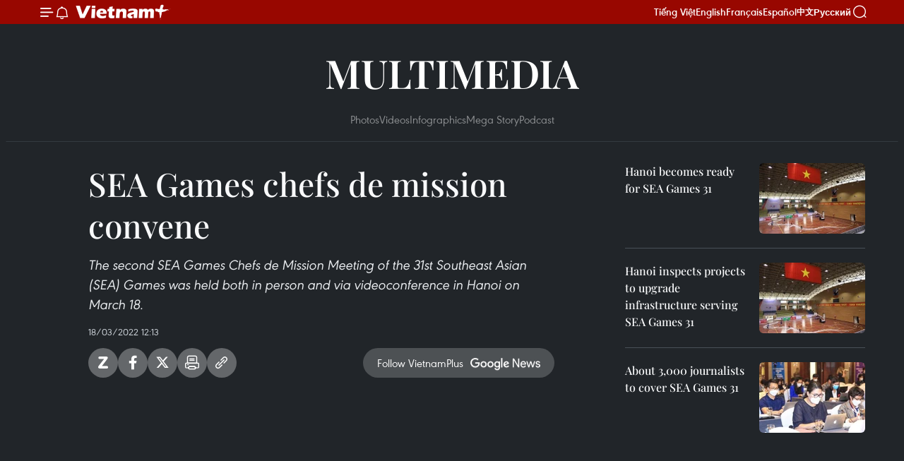

--- FILE ---
content_type: text/html;charset=utf-8
request_url: https://en.vietnamplus.vn/sea-games-chefs-de-mission-convene-post223739.vnp
body_size: 17641
content:
<!DOCTYPE html> <html lang="en" class="en"> <head> <title>SEA Games chefs de mission convene | Vietnam+ (VietnamPlus)</title> <meta name="description" content="The second SEA Games Chefs de Mission Meeting of the 31st Southeast Asian (SEA) Games was held both in person and via videoconference in Hanoi on March 18. "/> <meta name="keywords" content="SEA Games, chefs, COVID-19, Vietnam, first meeting, Hanoi, 40 sports, Vietnam News Agency, Vietnamplus"/> <meta name="news_keywords" content="SEA Games, chefs, COVID-19, Vietnam, first meeting, Hanoi, 40 sports, Vietnam News Agency, Vietnamplus"/> <meta http-equiv="Content-Type" content="text/html; charset=utf-8" /> <meta http-equiv="X-UA-Compatible" content="IE=edge"/> <meta http-equiv="refresh" content="1800" /> <meta name="revisit-after" content="1 days" /> <meta name="viewport" content="width=device-width, initial-scale=1"> <meta http-equiv="content-language" content="vi" /> <meta name="format-detection" content="telephone=no"/> <meta name="format-detection" content="address=no"/> <meta name="apple-mobile-web-app-capable" content="yes"> <meta name="apple-mobile-web-app-status-bar-style" content="black"> <meta name="apple-mobile-web-app-title" content="Vietnam+ (VietnamPlus)"/> <meta name="referrer" content="no-referrer-when-downgrade"/> <link rel="shortcut icon" href="https://media.vietnamplus.vn/assets/web/styles/img/favicon.ico" type="image/x-icon" /> <link rel="preconnect" href="https://media.vietnamplus.vn"/> <link rel="dns-prefetch" href="https://media.vietnamplus.vn"/> <link rel="preconnect" href="//www.google-analytics.com" /> <link rel="preconnect" href="//www.googletagmanager.com" /> <link rel="preconnect" href="//stc.za.zaloapp.com" /> <link rel="preconnect" href="//fonts.googleapis.com" /> <link rel="preconnect" href="//pagead2.googlesyndication.com"/> <link rel="preconnect" href="//tpc.googlesyndication.com"/> <link rel="preconnect" href="//securepubads.g.doubleclick.net"/> <link rel="preconnect" href="//accounts.google.com"/> <link rel="preconnect" href="//adservice.google.com"/> <link rel="preconnect" href="//adservice.google.com.vn"/> <link rel="preconnect" href="//www.googletagservices.com"/> <link rel="preconnect" href="//partner.googleadservices.com"/> <link rel="preconnect" href="//tpc.googlesyndication.com"/> <link rel="preconnect" href="//za.zdn.vn"/> <link rel="preconnect" href="//sp.zalo.me"/> <link rel="preconnect" href="//connect.facebook.net"/> <link rel="preconnect" href="//www.facebook.com"/> <link rel="dns-prefetch" href="//www.google-analytics.com" /> <link rel="dns-prefetch" href="//www.googletagmanager.com" /> <link rel="dns-prefetch" href="//stc.za.zaloapp.com" /> <link rel="dns-prefetch" href="//fonts.googleapis.com" /> <link rel="dns-prefetch" href="//pagead2.googlesyndication.com"/> <link rel="dns-prefetch" href="//tpc.googlesyndication.com"/> <link rel="dns-prefetch" href="//securepubads.g.doubleclick.net"/> <link rel="dns-prefetch" href="//accounts.google.com"/> <link rel="dns-prefetch" href="//adservice.google.com"/> <link rel="dns-prefetch" href="//adservice.google.com.vn"/> <link rel="dns-prefetch" href="//www.googletagservices.com"/> <link rel="dns-prefetch" href="//partner.googleadservices.com"/> <link rel="dns-prefetch" href="//tpc.googlesyndication.com"/> <link rel="dns-prefetch" href="//za.zdn.vn"/> <link rel="dns-prefetch" href="//sp.zalo.me"/> <link rel="dns-prefetch" href="//connect.facebook.net"/> <link rel="dns-prefetch" href="//www.facebook.com"/> <link rel="dns-prefetch" href="//graph.facebook.com"/> <link rel="dns-prefetch" href="//static.xx.fbcdn.net"/> <link rel="dns-prefetch" href="//staticxx.facebook.com"/> <script> var cmsConfig = { domainDesktop: 'https://en.vietnamplus.vn', domainMobile: 'https://en.vietnamplus.vn', domainApi: 'https://en-api.vietnamplus.vn', domainStatic: 'https://media.vietnamplus.vn', domainLog: 'https://en-log.vietnamplus.vn', googleAnalytics: 'G\-ZF59SL1YG8', siteId: 0, pageType: 1, objectId: 223739, adsZone: 365, allowAds: true, adsLazy: true, antiAdblock: true, }; if (window.location.protocol !== 'https:' && window.location.hostname.indexOf('vietnamplus.vn') !== -1) { window.location = 'https://' + window.location.hostname + window.location.pathname + window.location.hash; } var USER_AGENT=window.navigator&&(window.navigator.userAgent||window.navigator.vendor)||window.opera||"",IS_MOBILE=/Android|webOS|iPhone|iPod|BlackBerry|Windows Phone|IEMobile|Mobile Safari|Opera Mini/i.test(USER_AGENT),IS_REDIRECT=!1;function setCookie(e,o,i){var n=new Date,i=(n.setTime(n.getTime()+24*i*60*60*1e3),"expires="+n.toUTCString());document.cookie=e+"="+o+"; "+i+";path=/;"}function getCookie(e){var o=document.cookie.indexOf(e+"="),i=o+e.length+1;return!o&&e!==document.cookie.substring(0,e.length)||-1===o?null:(-1===(e=document.cookie.indexOf(";",i))&&(e=document.cookie.length),unescape(document.cookie.substring(i,e)))}IS_MOBILE&&getCookie("isDesktop")&&(setCookie("isDesktop",1,-1),window.location=window.location.pathname.replace(".amp", ".vnp")+window.location.search,IS_REDIRECT=!0); </script> <script> if(USER_AGENT && USER_AGENT.indexOf("facebot") <= 0 && USER_AGENT.indexOf("facebookexternalhit") <= 0) { var query = ''; var hash = ''; if (window.location.search) query = window.location.search; if (window.location.hash) hash = window.location.hash; var canonicalUrl = 'https://en.vietnamplus.vn/sea-games-chefs-de-mission-convene-post223739.vnp' + query + hash ; var curUrl = decodeURIComponent(window.location.href); if(!location.port && canonicalUrl.startsWith("http") && curUrl != canonicalUrl){ window.location.replace(canonicalUrl); } } </script> <meta property="fb:pages" content="120834779440" /> <meta property="fb:app_id" content="1960985707489919" /> <meta name="author" content="Vietnam+ (VietnamPlus)" /> <meta name="copyright" content="Copyright © 2026 by Vietnam+ (VietnamPlus)" /> <meta name="RATING" content="GENERAL" /> <meta name="GENERATOR" content="Vietnam+ (VietnamPlus)" /> <meta content="Vietnam+ (VietnamPlus)" itemprop="sourceOrganization" name="source"/> <meta content="news" itemprop="genre" name="medium"/> <meta name="robots" content="noarchive, max-image-preview:large, index, follow" /> <meta name="GOOGLEBOT" content="noarchive, max-image-preview:large, index, follow" /> <link rel="canonical" href="https://en.vietnamplus.vn/sea-games-chefs-de-mission-convene-post223739.vnp" /> <meta property="og:site_name" content="Vietnam+ (VietnamPlus)"/> <meta property="og:rich_attachment" content="true"/> <meta property="og:type" content="article"/> <meta property="og:url" content="https://en.vietnamplus.vn/sea-games-chefs-de-mission-convene-post223739.vnp"/> <meta property="og:image" content="https://mediaen.vietnamplus.vn/images/f579a678cf9e90879541752073c26005bc5415bc051e7e22b565b97c7d61c847229f3f5d97e3b4bd01b308b2420a28d0e801f866af8cb3db5ed286da65d13f5ee74ea4fce48469ea34afe3a0c2ba88b4/anh_sea_games00000000.jpg"/> <meta property="og:image:width" content="1200"/> <meta property="og:image:height" content="630"/> <meta property="og:title" content="SEA Games chefs de mission convene"/> <meta property="og:description" content="The second SEA Games Chefs de Mission Meeting of the 31st Southeast Asian (SEA) Games was held both in person and via videoconference in Hanoi on March 18."/> <meta name="twitter:card" value="summary"/> <meta name="twitter:url" content="https://en.vietnamplus.vn/sea-games-chefs-de-mission-convene-post223739.vnp"/> <meta name="twitter:title" content="SEA Games chefs de mission convene"/> <meta name="twitter:description" content="The second SEA Games Chefs de Mission Meeting of the 31st Southeast Asian (SEA) Games was held both in person and via videoconference in Hanoi on March 18."/> <meta name="twitter:image" content="https://mediaen.vietnamplus.vn/images/f579a678cf9e90879541752073c26005bc5415bc051e7e22b565b97c7d61c847229f3f5d97e3b4bd01b308b2420a28d0e801f866af8cb3db5ed286da65d13f5ee74ea4fce48469ea34afe3a0c2ba88b4/anh_sea_games00000000.jpg"/> <meta name="twitter:site" content="@Vietnam+ (VietnamPlus)"/> <meta name="twitter:creator" content="@Vietnam+ (VietnamPlus)"/> <meta property="article:publisher" content="https://www.facebook.com/VietnamPlus" /> <meta property="article:tag" content="SEA Games, chefs, COVID-19, Vietnam, first meeting, Hanoi, 40 sports, Vietnam News Agency, Vietnamplus"/> <meta property="article:section" content="Videos,Multimedia" /> <meta property="article:published_time" content="2022-03-18T19:13:07+0700"/> <meta property="article:modified_time" content="2022-03-18T19:13:07+0700"/> <script type="application/ld+json"> { "@context": "http://schema.org", "@type": "Organization", "name": "Vietnam+ (VietnamPlus)", "url": "https://en.vietnamplus.vn", "logo": "https://media.vietnamplus.vn/assets/web/styles/img/logo.png", "foundingDate": "2008", "founders": [ { "@type": "Person", "name": "Thông tấn xã Việt Nam (TTXVN)" } ], "address": [ { "@type": "PostalAddress", "streetAddress": "Số 05 Lý Thường Kiệt - Hà Nội - Việt Nam", "addressLocality": "Hà Nội City", "addressRegion": "Northeast", "postalCode": "100000", "addressCountry": "VNM" } ], "contactPoint": [ { "@type": "ContactPoint", "telephone": "+84-243-941-1349", "contactType": "customer service" }, { "@type": "ContactPoint", "telephone": "+84-243-941-1348", "contactType": "customer service" } ], "sameAs": [ "https://www.facebook.com/VietnamPlus", "https://www.tiktok.com/@vietnamplus", "https://twitter.com/vietnamplus", "https://www.youtube.com/c/BaoVietnamPlus" ] } </script> <script type="application/ld+json"> { "@context" : "https://schema.org", "@type" : "WebSite", "name": "Vietnam+ (VietnamPlus)", "url": "https://en.vietnamplus.vn", "alternateName" : "Báo điện tử VIETNAMPLUS, Cơ quan của Thông tấn xã Việt Nam (TTXVN)", "potentialAction": { "@type": "SearchAction", "target": { "@type": "EntryPoint", "urlTemplate": "https://en.vietnamplus.vn/search/?q={search_term_string}" }, "query-input": "required name=search_term_string" } } </script> <script type="application/ld+json"> { "@context":"http://schema.org", "@type":"BreadcrumbList", "itemListElement":[ { "@type":"ListItem", "position":1, "item":{ "@id":"https://en.vietnamplus.vn/videos/", "name":"Videos" } } ] } </script> <script type="application/ld+json"> { "@context": "http://schema.org", "@type": "NewsArticle", "mainEntityOfPage":{ "@type":"WebPage", "@id":"https://en.vietnamplus.vn/sea-games-chefs-de-mission-convene-post223739.vnp" }, "headline": "SEA Games chefs de mission convene", "description": "The second SEA Games Chefs de Mission Meeting of the 31st Southeast Asian (SEA) Games was held both in person and via videoconference in Hanoi on March 18.", "image": { "@type": "ImageObject", "url": "https://mediaen.vietnamplus.vn/images/f579a678cf9e90879541752073c26005bc5415bc051e7e22b565b97c7d61c847229f3f5d97e3b4bd01b308b2420a28d0e801f866af8cb3db5ed286da65d13f5ee74ea4fce48469ea34afe3a0c2ba88b4/anh_sea_games00000000.jpg", "width" : 1200, "height" : 675 }, "datePublished": "2022-03-18T19:13:07+0700", "dateModified": "2022-03-18T19:13:07+0700", "author": { "@type": "Person", "name": "" }, "publisher": { "@type": "Organization", "name": "Vietnam+ (VietnamPlus)", "logo": { "@type": "ImageObject", "url": "https://media.vietnamplus.vn/assets/web/styles/img/logo.png" } } } </script> <script type="application/ld+json"> { "@context": "https://schema.org", "@type": "VideoObject", "name": "SEA Games chefs de mission convene", "headline": "SEA Games chefs de mission convene", "description": "The second SEA Games Chefs de Mission Meeting of the 31st Southeast Asian (SEA) Games was held both in person and via videoconference in Hanoi on March 18.", "thumbnailUrl": "https://mediaen.vietnamplus.vn/images/0e31411fe373aca9c8960dd829b078868196890073187c8ebc7b7f2bd3e39a7e307cd9e53406d00452c9b49e06c504bac2d0af993917b019539bef7ad88639ca/anh_sea_games00000000.jpg.webp", "uploadDate": "2022-03-18T19:13:07+0700", "datePublished": "2022-03-18T19:13:07+0700", "duration": "PT1M28S", "mainEntityOfPage": { "@type": "WebPage", "@id": "https://en.vietnamplus.vn/sea-games-chefs-de-mission-convene-post223739.vnp" }, "image": { "@type": "ImageObject", "url": "https://mediaen.vietnamplus.vn/images/f579a678cf9e90879541752073c26005bc5415bc051e7e22b565b97c7d61c847229f3f5d97e3b4bd01b308b2420a28d0e801f866af8cb3db5ed286da65d13f5ee74ea4fce48469ea34afe3a0c2ba88b4/anh_sea_games00000000.jpg", "width": 1200, "height": 630 }, "author": { "@type": "Organization", "name": "Vietnam+ (VietnamPlus)" }, "publisher": { "@type": "Organization", "name": "Vietnam+ (VietnamPlus)", "logo": { "@type": "ImageObject", "url": "https://media.vietnamplus.vn/assets/web/styles/img/logo_share.png" } }, "about": ["SEA Games, chefs, COVID-19, Vietnam, first meeting, Hanoi, 40 sports, Vietnam News Agency, Vietnamplus"], "embedUrl": "https://www.youtube.com/embed/t9uIKu9kJ-o?rel=0" } </script> <link rel="preload" href="https://media.vietnamplus.vn/assets/web/styles/css/main.min-1.0.14.css" as="style"> <link rel="preload" href="https://media.vietnamplus.vn/assets/web/js/main.min-1.0.33.js" as="script"> <link rel="preload" href="https://media.vietnamplus.vn/assets/web/js/detail.min-1.0.15.js" as="script"> <link rel="preload" href="https://common.mcms.one/assets/styles/css/vietnamplus-1.0.0.css" as="style"> <link rel="stylesheet" href="https://common.mcms.one/assets/styles/css/vietnamplus-1.0.0.css"> <link id="cms-style" rel="stylesheet" href="https://media.vietnamplus.vn/assets/web/styles/css/main.min-1.0.14.css"> <script type="text/javascript"> var _metaOgUrl = 'https://en.vietnamplus.vn/sea-games-chefs-de-mission-convene-post223739.vnp'; var page_title = document.title; var tracked_url = window.location.pathname + window.location.search + window.location.hash; var cate_path = 'videos'; if (cate_path.length > 0) { tracked_url = "/" + cate_path + tracked_url; } </script> <script async="" src="https://www.googletagmanager.com/gtag/js?id=G-ZF59SL1YG8"></script> <script> window.dataLayer = window.dataLayer || []; function gtag(){dataLayer.push(arguments);} gtag('js', new Date()); gtag('config', 'G-ZF59SL1YG8', {page_path: tracked_url}); </script> <script>window.dataLayer = window.dataLayer || [];dataLayer.push({'pageCategory': '/videos'});</script> <script> window.dataLayer = window.dataLayer || []; dataLayer.push({ 'event': 'Pageview', 'articleId': '223739', 'articleTitle': 'SEA Games chefs de mission convene', 'articleCategory': 'Videos,Multimedia', 'articleAlowAds': true, 'articleType': 'video', 'articleTags': 'SEA Games, chefs, COVID-19, Vietnam, first meeting, Hanoi, 40 sports, Vietnam News Agency, Vietnamplus', 'articlePublishDate': '2022-03-18T19:13:07+0700', 'articleThumbnail': 'https://mediaen.vietnamplus.vn/images/f579a678cf9e90879541752073c26005bc5415bc051e7e22b565b97c7d61c847229f3f5d97e3b4bd01b308b2420a28d0e801f866af8cb3db5ed286da65d13f5ee74ea4fce48469ea34afe3a0c2ba88b4/anh_sea_games00000000.jpg', 'articleShortUrl': 'https://en.vietnamplus.vn/sea-games-chefs-de-mission-convene-post223739.vnp', 'articleFullUrl': 'https://en.vietnamplus.vn/sea-games-chefs-de-mission-convene-post223739.vnp', }); </script> <script type='text/javascript'> gtag('event', 'article_page',{ 'articleId': '223739', 'articleTitle': 'SEA Games chefs de mission convene', 'articleCategory': 'Videos,Multimedia', 'articleAlowAds': true, 'articleType': 'video', 'articleTags': 'SEA Games, chefs, COVID-19, Vietnam, first meeting, Hanoi, 40 sports, Vietnam News Agency, Vietnamplus', 'articlePublishDate': '2022-03-18T19:13:07+0700', 'articleThumbnail': 'https://mediaen.vietnamplus.vn/images/f579a678cf9e90879541752073c26005bc5415bc051e7e22b565b97c7d61c847229f3f5d97e3b4bd01b308b2420a28d0e801f866af8cb3db5ed286da65d13f5ee74ea4fce48469ea34afe3a0c2ba88b4/anh_sea_games00000000.jpg', 'articleShortUrl': 'https://en.vietnamplus.vn/sea-games-chefs-de-mission-convene-post223739.vnp', 'articleFullUrl': 'https://en.vietnamplus.vn/sea-games-chefs-de-mission-convene-post223739.vnp', }); </script> <script>(function(w,d,s,l,i){w[l]=w[l]||[];w[l].push({'gtm.start': new Date().getTime(),event:'gtm.js'});var f=d.getElementsByTagName(s)[0], j=d.createElement(s),dl=l!='dataLayer'?'&l='+l:'';j.async=true;j.src= 'https://www.googletagmanager.com/gtm.js?id='+i+dl;f.parentNode.insertBefore(j,f); })(window,document,'script','dataLayer','GTM-5WM58F3N');</script> <script type="text/javascript"> !function(){"use strict";function e(e){var t=!(arguments.length>1&&void 0!==arguments[1])||arguments[1],c=document.createElement("script");c.src=e,t?c.type="module":(c.async=!0,c.type="text/javascript",c.setAttribute("nomodule",""));var n=document.getElementsByTagName("script")[0];n.parentNode.insertBefore(c,n)}!function(t,c){!function(t,c,n){var a,o,r;n.accountId=c,null!==(a=t.marfeel)&&void 0!==a||(t.marfeel={}),null!==(o=(r=t.marfeel).cmd)&&void 0!==o||(r.cmd=[]),t.marfeel.config=n;var i="https://sdk.mrf.io/statics";e("".concat(i,"/marfeel-sdk.js?id=").concat(c),!0),e("".concat(i,"/marfeel-sdk.es5.js?id=").concat(c),!1)}(t,c,arguments.length>2&&void 0!==arguments[2]?arguments[2]:{})}(window,2272,{} )}(); </script> <script async src="https://sp.zalo.me/plugins/sdk.js"></script> </head> <body class="video-page"> <div id="sdaWeb_SdaMasthead" class="rennab rennab-top" data-platform="1" data-position="Web_SdaMasthead"> </div> <header class=" site-header"> <div class="sticky"> <div class="container"> <i class="ic-menu"></i> <i class="ic-bell"></i> <div id="header-news" class="pick-news hidden" data-source="header-latest-news"></div> <a class="small-logo" href="/" title="Vietnam+ (VietnamPlus)">Vietnam+ (VietnamPlus)</a> <ul class="menu"> <li> <a href="https://www.vietnamplus.vn" title="Tiếng Việt" target="_blank">Tiếng Việt</a> </li> <li> <a href="https://en.vietnamplus.vn" title="English" target="_blank" rel="nofollow">English</a> </li> <li> <a href="https://fr.vietnamplus.vn" title="Français" target="_blank" rel="nofollow">Français</a> </li> <li> <a href="https://es.vietnamplus.vn" title="Español" target="_blank" rel="nofollow">Español</a> </li> <li> <a href="https://zh.vietnamplus.vn" title="中文" target="_blank" rel="nofollow">中文</a> </li> <li> <a href="https://ru.vietnamplus.vn" title="Русский" target="_blank" rel="nofollow">Русский</a> </li> </ul> <div class="search-wrapper"> <i class="ic-search"></i> <input type="text" class="search txtsearch" placeholder="Keyword"> </div> </div> </div> </header> <div class="site-body"> <div id="sdaWeb_SdaBackground" class="rennab " data-platform="1" data-position="Web_SdaBackground"> </div> <div class="container"> <div class="breadcrumb "> <div class="main"> <a href="https://en.vietnamplus.vn/multimedia/" title="Multimedia">Multimedia</a> </div> <div class="sub"> <a href="https://en.vietnamplus.vn/photo/" title="Photos">Photos</a> <a href="https://en.vietnamplus.vn/videos/" title="Videos">Videos</a> <a href="https://en.vietnamplus.vn/infographics/" title="Infographics">Infographics</a> <a href="https://en.vietnamplus.vn/mega-story/" title="Mega Story">Mega Story</a> <a href="https://en.vietnamplus.vn/podcast/" title="Podcast">Podcast</a> </div> </div> <div id="sdaWeb_SdaTop" class="rennab " data-platform="1" data-position="Web_SdaTop"> </div> <div class="col zone-4"> <div class="main-col article"> <h1 class="article__title cms-title "> SEA Games chefs de mission convene </h1> <div class="article__sapo cms-desc"> The second SEA Games Chefs de Mission Meeting of the 31st Southeast Asian (SEA) Games was held both in person and via videoconference in Hanoi on March 18. </div> <div id="sdaWeb_SdaArticleAfterSapo" class="rennab " data-platform="1" data-position="Web_SdaArticleAfterSapo"> </div> <div class="article__meta"> <time class="time" datetime="2022-03-18T19:13:07+0700" data-time="1647605587" data-friendly="false">Friday, March 18, 2022 19:13</time> <meta class="cms-date" itemprop="datePublished" content="2022-03-18T19:13:07+0700"> </div> <div class="wrap-social"> <div class="social-pin article__social"> <a href="javascript:void(0);" class="zl zalo-share-button" title="Zalo" data-href="https://en.vietnamplus.vn/sea-games-chefs-de-mission-convene-post223739.vnp" data-oaid="4486284411240520426" data-layout="1" data-color="blue" data-customize="true">Zalo</a> <a href="javascript:void(0);" class="item fb" data-href="https://en.vietnamplus.vn/sea-games-chefs-de-mission-convene-post223739.vnp" data-rel="facebook" title="Facebook">Facebook</a> <a href="javascript:void(0);" class="item tw" data-href="https://en.vietnamplus.vn/sea-games-chefs-de-mission-convene-post223739.vnp" data-rel="twitter" title="Twitter">Twitter</a> <a href="javascript:void(0);" class="bookmark sendbookmark hidden" onclick="ME.sendBookmark(this, 223739);" data-id="223739" title="Bookmark">Bookmark</a> <a href="javascript:void(0);" class="print sendprint" title="Print" data-href="/print-223739.html">Print</a> <a href="javascript:void(0);" class="item link" data-href="https://en.vietnamplus.vn/sea-games-chefs-de-mission-convene-post223739.vnp" data-rel="copy" title="Copy link">Copy link</a> </div> <a href="https://news.google.com/publications/CAAqBwgKMN-18wowlLWFAw?hl=vi&gl=VN&ceid=VN%3Avi" class="google-news" target="_blank" title="Google News">Follow VietnamPlus</a> </div> <div class="article__body zce-content-body cms-body" itemprop="articleBody"> <iframe width="100%" height="480" src="https://www.youtube.com/embed/t9uIKu9kJ-o?rel=0" title="YouTube video player" frameborder="0" allow="accelerometer; autoplay; clipboard-write; encrypted-media; gyroscope; picture-in-picture" data-video-src="https://www.youtube.com/embed/t9uIKu9kJ-o?rel=0" scrolling="0" allowfullscreen data-width="853"></iframe>
<p style="text-align: justify;">Minister of Culture, Sports and Tourism Nguyen Van Hung, Chairman of the Vietnam Olympic Committee and head of the 31st SEA Games organising committee, told the event that despite many challenges, Vietnam has basically put the COVID-19 pandemic under control and made preparations for the 31st SEA Games, with safety measures taken, on schedule.<br><br> Basing on the opinions raised at the first meeting, Vietnam has worked on issues relevant to the organisation of the event, Hung noted, adding that sub-committees of the organising committee will continue providing the delegates with updated information about the Games and issues needed to be done in the time ahead so that all countries can have the best preparations for their delegations to the region's largest sport event.<br><br> The 31st SEA Games will run in Hanoi and 11 neighbouring localities from May 12 to 23.<br><br> It will feature 40 sports with 526 events and expect to attract around 10,000 participants./.</p> <div class="article__source"> <div class="source"> <span class="name">VNA</span> </div> </div> <div id="sdaWeb_SdaArticleAfterBody" class="rennab " data-platform="1" data-position="Web_SdaArticleAfterBody"> </div> </div> <div class="article__tag"> <a class="active" href="https://en.vietnamplus.vn/tag/sea-games-tag202.vnp" title="SEA Games">#SEA Games</a> <a class="active" href="https://en.vietnamplus.vn/tag.vnp?q=chefs" title="chefs">#chefs</a> <a class="" href="https://en.vietnamplus.vn/tag/covid-19-tag197.vnp" title="COVID-19">#COVID-19</a> <a class="" href="https://en.vietnamplus.vn/tag/vietnam-tag10.vnp" title="Vietnam">#Vietnam</a> <a class="" href="https://en.vietnamplus.vn/tag/first-meeting-tag42605.vnp" title="first meeting">#first meeting</a> <a class="" href="https://en.vietnamplus.vn/tag/hanoi-tag216.vnp" title="Hanoi">#Hanoi</a> <a class="" href="https://en.vietnamplus.vn/tag.vnp?q=40 sports" title="40 sports">#40 sports</a> <a class="" href="https://en.vietnamplus.vn/tag/vietnam-news-agency-tag2.vnp" title="Vietnam News Agency">#Vietnam News Agency</a> <a class="" href="https://en.vietnamplus.vn/tag/vietnamplus-tag3.vnp" title="Vietnamplus">#Vietnamplus</a> </div> <div id="sdaWeb_SdaArticleAfterTag" class="rennab " data-platform="1" data-position="Web_SdaArticleAfterTag"> </div> <div id="sdaWeb_SdaArticleAfterBody1" class="rennab " data-platform="1" data-position="Web_SdaArticleAfterBody1"> </div> <div id="sdaWeb_SdaArticleAfterBody2" class="rennab " data-platform="1" data-position="Web_SdaArticleAfterBody2"> </div> </div> <div class="sub-col sidebar-right"> <div class="multi-video" data-source="related-news-video"> <article class="story"> <figure class="story__thumb"> <a class="cms-link" href="https://en.vietnamplus.vn/hanoi-becomes-ready-for-sea-games-31-post223641.vnp" title="Hanoi becomes ready for SEA Games 31"> <img class="lazyload" src="[data-uri]" data-src="https://mediaen.vietnamplus.vn/images/[base64]/vna_potal_sea_games_31_nha_thi_dau_thanh_tri_ha_noi_san_sang_cho_thi_dau_mon_bong_ro_tai_sea_games_31_6003941.jpg.webp" data-srcset="https://mediaen.vietnamplus.vn/images/[base64]/vna_potal_sea_games_31_nha_thi_dau_thanh_tri_ha_noi_san_sang_cho_thi_dau_mon_bong_ro_tai_sea_games_31_6003941.jpg.webp 1x, https://mediaen.vietnamplus.vn/images/[base64]/vna_potal_sea_games_31_nha_thi_dau_thanh_tri_ha_noi_san_sang_cho_thi_dau_mon_bong_ro_tai_sea_games_31_6003941.jpg.webp 2x" alt="Hanoi becomes ready for SEA Games 31"> <noscript><img src="https://mediaen.vietnamplus.vn/images/[base64]/vna_potal_sea_games_31_nha_thi_dau_thanh_tri_ha_noi_san_sang_cho_thi_dau_mon_bong_ro_tai_sea_games_31_6003941.jpg.webp" srcset="https://mediaen.vietnamplus.vn/images/[base64]/vna_potal_sea_games_31_nha_thi_dau_thanh_tri_ha_noi_san_sang_cho_thi_dau_mon_bong_ro_tai_sea_games_31_6003941.jpg.webp 1x, https://mediaen.vietnamplus.vn/images/[base64]/vna_potal_sea_games_31_nha_thi_dau_thanh_tri_ha_noi_san_sang_cho_thi_dau_mon_bong_ro_tai_sea_games_31_6003941.jpg.webp 2x" alt="Hanoi becomes ready for SEA Games 31" class="image-fallback"></noscript> </a> </figure> <h2 class="story__heading" data-tracking="223641"> <a class=" cms-link" href="https://en.vietnamplus.vn/hanoi-becomes-ready-for-sea-games-31-post223641.vnp" title="Hanoi becomes ready for SEA Games 31"> Hanoi becomes ready for SEA Games 31 </a> </h2> </article> <article class="story"> <figure class="story__thumb"> <a class="cms-link" href="https://en.vietnamplus.vn/hanoi-inspects-projects-to-upgrade-infrastructure-serving-sea-games-31-post223663.vnp" title="Hanoi inspects projects to upgrade infrastructure serving SEA Games 31"> <img class="lazyload" src="[data-uri]" data-src="https://mediaen.vietnamplus.vn/images/a913e4c026f7dd44cbe7bb31ab4162514aa90d94567950a5b6452028c9d49b716cd4c530de389a85570cd9f8b030a0ff30116700e000fe3ddc5f5058dbf64d4c/sea_games.jpg.webp" data-srcset="https://mediaen.vietnamplus.vn/images/a913e4c026f7dd44cbe7bb31ab4162514aa90d94567950a5b6452028c9d49b716cd4c530de389a85570cd9f8b030a0ff30116700e000fe3ddc5f5058dbf64d4c/sea_games.jpg.webp 1x, https://mediaen.vietnamplus.vn/images/3d49d453ff3e2d6766a95852cc780ffa4aa90d94567950a5b6452028c9d49b716cd4c530de389a85570cd9f8b030a0ff30116700e000fe3ddc5f5058dbf64d4c/sea_games.jpg.webp 2x" alt="Hanoi inspects projects to upgrade infrastructure serving SEA Games 31"> <noscript><img src="https://mediaen.vietnamplus.vn/images/a913e4c026f7dd44cbe7bb31ab4162514aa90d94567950a5b6452028c9d49b716cd4c530de389a85570cd9f8b030a0ff30116700e000fe3ddc5f5058dbf64d4c/sea_games.jpg.webp" srcset="https://mediaen.vietnamplus.vn/images/a913e4c026f7dd44cbe7bb31ab4162514aa90d94567950a5b6452028c9d49b716cd4c530de389a85570cd9f8b030a0ff30116700e000fe3ddc5f5058dbf64d4c/sea_games.jpg.webp 1x, https://mediaen.vietnamplus.vn/images/3d49d453ff3e2d6766a95852cc780ffa4aa90d94567950a5b6452028c9d49b716cd4c530de389a85570cd9f8b030a0ff30116700e000fe3ddc5f5058dbf64d4c/sea_games.jpg.webp 2x" alt="Hanoi inspects projects to upgrade infrastructure serving SEA Games 31" class="image-fallback"></noscript> </a> </figure> <h2 class="story__heading" data-tracking="223663"> <a class=" cms-link" href="https://en.vietnamplus.vn/hanoi-inspects-projects-to-upgrade-infrastructure-serving-sea-games-31-post223663.vnp" title="Hanoi inspects projects to upgrade infrastructure serving SEA Games 31"> Hanoi inspects projects to upgrade infrastructure serving SEA Games 31 </a> </h2> </article> <article class="story"> <figure class="story__thumb"> <a class="cms-link" href="https://en.vietnamplus.vn/about-3000-journalists-to-cover-sea-games-31-post223720.vnp" title="About 3,000 journalists to cover SEA Games 31"> <img class="lazyload" src="[data-uri]" data-src="https://mediaen.vietnamplus.vn/images/a913e4c026f7dd44cbe7bb31ab4162514aa90d94567950a5b6452028c9d49b71321f6c68ae7747714767d2789f57d10e813fcd1e0a18042b5500bcf98ed87fa6/hopbao.jpg.webp" data-srcset="https://mediaen.vietnamplus.vn/images/a913e4c026f7dd44cbe7bb31ab4162514aa90d94567950a5b6452028c9d49b71321f6c68ae7747714767d2789f57d10e813fcd1e0a18042b5500bcf98ed87fa6/hopbao.jpg.webp 1x, https://mediaen.vietnamplus.vn/images/3d49d453ff3e2d6766a95852cc780ffa4aa90d94567950a5b6452028c9d49b71321f6c68ae7747714767d2789f57d10e813fcd1e0a18042b5500bcf98ed87fa6/hopbao.jpg.webp 2x" alt="About 3,000 journalists to cover SEA Games 31"> <noscript><img src="https://mediaen.vietnamplus.vn/images/a913e4c026f7dd44cbe7bb31ab4162514aa90d94567950a5b6452028c9d49b71321f6c68ae7747714767d2789f57d10e813fcd1e0a18042b5500bcf98ed87fa6/hopbao.jpg.webp" srcset="https://mediaen.vietnamplus.vn/images/a913e4c026f7dd44cbe7bb31ab4162514aa90d94567950a5b6452028c9d49b71321f6c68ae7747714767d2789f57d10e813fcd1e0a18042b5500bcf98ed87fa6/hopbao.jpg.webp 1x, https://mediaen.vietnamplus.vn/images/3d49d453ff3e2d6766a95852cc780ffa4aa90d94567950a5b6452028c9d49b71321f6c68ae7747714767d2789f57d10e813fcd1e0a18042b5500bcf98ed87fa6/hopbao.jpg.webp 2x" alt="About 3,000 journalists to cover SEA Games 31" class="image-fallback"></noscript> </a> </figure> <h2 class="story__heading" data-tracking="223720"> <a class=" cms-link" href="https://en.vietnamplus.vn/about-3000-journalists-to-cover-sea-games-31-post223720.vnp" title="About 3,000 journalists to cover SEA Games 31"> About 3,000 journalists to cover SEA Games 31 </a> </h2> </article> </div> </div> </div> <div class="wrapper-gray"> <div class="container"> <div class="list-media content-list" data-source="recommendation-365"> <article class="story"> <figure class="story__thumb"> <a class="cms-link" href="https://en.vietnamplus.vn/final-review-of-preparations-for-14th-national-party-congress-post335978.vnp" title="Final review of preparations for 14th National Party Congress"> <img class="lazyload" src="[data-uri]" data-src="https://mediaen.vietnamplus.vn/images/[base64]/vna-potal-thuong-truc-ban-bi-thu-tran-cam-tu-chu-tri-tong-duyet-cong-tac-to-chuc-phuc-vu-dai-hoi-xiv-cua-dang-8528716.jpg.webp" data-srcset="https://mediaen.vietnamplus.vn/images/[base64]/vna-potal-thuong-truc-ban-bi-thu-tran-cam-tu-chu-tri-tong-duyet-cong-tac-to-chuc-phuc-vu-dai-hoi-xiv-cua-dang-8528716.jpg.webp 1x, https://mediaen.vietnamplus.vn/images/[base64]/vna-potal-thuong-truc-ban-bi-thu-tran-cam-tu-chu-tri-tong-duyet-cong-tac-to-chuc-phuc-vu-dai-hoi-xiv-cua-dang-8528716.jpg.webp 2x" alt="Final review of preparations for 14th National Party Congress"> <noscript><img src="https://mediaen.vietnamplus.vn/images/[base64]/vna-potal-thuong-truc-ban-bi-thu-tran-cam-tu-chu-tri-tong-duyet-cong-tac-to-chuc-phuc-vu-dai-hoi-xiv-cua-dang-8528716.jpg.webp" srcset="https://mediaen.vietnamplus.vn/images/[base64]/vna-potal-thuong-truc-ban-bi-thu-tran-cam-tu-chu-tri-tong-duyet-cong-tac-to-chuc-phuc-vu-dai-hoi-xiv-cua-dang-8528716.jpg.webp 1x, https://mediaen.vietnamplus.vn/images/[base64]/vna-potal-thuong-truc-ban-bi-thu-tran-cam-tu-chu-tri-tong-duyet-cong-tac-to-chuc-phuc-vu-dai-hoi-xiv-cua-dang-8528716.jpg.webp 2x" alt="Final review of preparations for 14th National Party Congress" class="image-fallback"></noscript> </a> </figure> <h2 class="story__heading" data-tracking="335978"> <a class=" cms-link" href="https://en.vietnamplus.vn/final-review-of-preparations-for-14th-national-party-congress-post335978.vnp" title="Final review of preparations for 14th National Party Congress"> Final review of preparations for 14th National Party Congress </a> </h2> <time class="time" datetime="2026-01-14T19:16:42+0700" data-time="1768393002"> 14/01/2026 19:16 </time> </article> <article class="story"> <figure class="story__thumb"> <a class="cms-link" href="https://en.vietnamplus.vn/party-leadership-drives-vietnams-success-post335975.vnp" title="Party leadership drives Vietnam’s success"> <img class="lazyload" src="[data-uri]" data-src="https://mediaen.vietnamplus.vn/images/f9e77f98fa7b6108d8124c454b8aa05957b0245db202b30f04d15af5e416acb32b2861b67032d759836cff496a61d479/91baa3ng.jpg.webp" data-srcset="https://mediaen.vietnamplus.vn/images/f9e77f98fa7b6108d8124c454b8aa05957b0245db202b30f04d15af5e416acb32b2861b67032d759836cff496a61d479/91baa3ng.jpg.webp 1x, https://mediaen.vietnamplus.vn/images/6cad482b73a2d39e282617065be5c8bb57b0245db202b30f04d15af5e416acb32b2861b67032d759836cff496a61d479/91baa3ng.jpg.webp 2x" alt="Party leadership drives Vietnam’s success"> <noscript><img src="https://mediaen.vietnamplus.vn/images/f9e77f98fa7b6108d8124c454b8aa05957b0245db202b30f04d15af5e416acb32b2861b67032d759836cff496a61d479/91baa3ng.jpg.webp" srcset="https://mediaen.vietnamplus.vn/images/f9e77f98fa7b6108d8124c454b8aa05957b0245db202b30f04d15af5e416acb32b2861b67032d759836cff496a61d479/91baa3ng.jpg.webp 1x, https://mediaen.vietnamplus.vn/images/6cad482b73a2d39e282617065be5c8bb57b0245db202b30f04d15af5e416acb32b2861b67032d759836cff496a61d479/91baa3ng.jpg.webp 2x" alt="Party leadership drives Vietnam’s success" class="image-fallback"></noscript> </a> </figure> <h2 class="story__heading" data-tracking="335975"> <a class=" cms-link" href="https://en.vietnamplus.vn/party-leadership-drives-vietnams-success-post335975.vnp" title="Party leadership drives Vietnam’s success"> Party leadership drives Vietnam’s success </a> </h2> <time class="time" datetime="2026-01-14T18:46:51+0700" data-time="1768391211"> 14/01/2026 18:46 </time> </article> <article class="story"> <figure class="story__thumb"> <a class="cms-link" href="https://en.vietnamplus.vn/toward-14th-national-party-congress-vietnams-economic-gains-after-40-years-of-reform-post335962.vnp" title="Toward 14th National Party Congress: Vietnam’s economic gains after 40 years of reform"> <img class="lazyload" src="[data-uri]" data-src="https://mediaen.vietnamplus.vn/images/08d392c48d165c21059f800294cf6684b9fc75c0e363735f2b8381efffa782fc256458c9d7c802984ed606ca24db8c1da77bcc13a52e7196fea4936dec895fd9/tang-truong-kinh-te-ok.png.webp" data-srcset="https://mediaen.vietnamplus.vn/images/08d392c48d165c21059f800294cf6684b9fc75c0e363735f2b8381efffa782fc256458c9d7c802984ed606ca24db8c1da77bcc13a52e7196fea4936dec895fd9/tang-truong-kinh-te-ok.png.webp 1x, https://mediaen.vietnamplus.vn/images/f3d9bbc4c8000e993f7d0fec3f975f3cb9fc75c0e363735f2b8381efffa782fc256458c9d7c802984ed606ca24db8c1da77bcc13a52e7196fea4936dec895fd9/tang-truong-kinh-te-ok.png.webp 2x" alt="Toward 14th National Party Congress: Vietnam’s economic gains after 40 years of reform"> <noscript><img src="https://mediaen.vietnamplus.vn/images/08d392c48d165c21059f800294cf6684b9fc75c0e363735f2b8381efffa782fc256458c9d7c802984ed606ca24db8c1da77bcc13a52e7196fea4936dec895fd9/tang-truong-kinh-te-ok.png.webp" srcset="https://mediaen.vietnamplus.vn/images/08d392c48d165c21059f800294cf6684b9fc75c0e363735f2b8381efffa782fc256458c9d7c802984ed606ca24db8c1da77bcc13a52e7196fea4936dec895fd9/tang-truong-kinh-te-ok.png.webp 1x, https://mediaen.vietnamplus.vn/images/f3d9bbc4c8000e993f7d0fec3f975f3cb9fc75c0e363735f2b8381efffa782fc256458c9d7c802984ed606ca24db8c1da77bcc13a52e7196fea4936dec895fd9/tang-truong-kinh-te-ok.png.webp 2x" alt="Toward 14th National Party Congress: Vietnam’s economic gains after 40 years of reform" class="image-fallback"></noscript> </a> </figure> <h2 class="story__heading" data-tracking="335962"> <a class=" cms-link" href="https://en.vietnamplus.vn/toward-14th-national-party-congress-vietnams-economic-gains-after-40-years-of-reform-post335962.vnp" title="Toward 14th National Party Congress: Vietnam’s economic gains after 40 years of reform"> Toward 14th National Party Congress: Vietnam’s economic gains after 40 years of reform </a> </h2> <time class="time" datetime="2026-01-14T17:53:47+0700" data-time="1768388027"> 14/01/2026 17:53 </time> </article> <article class="story"> <figure class="story__thumb"> <a class="cms-link" href="https://en.vietnamplus.vn/business-confidence-index-reaches-seven-year-high-eurocham-vietnam-post335949.vnp" title="Business Confidence Index reaches seven-year high: EuroCham Vietnam"> <img class="lazyload" src="[data-uri]" data-src="https://mediaen.vietnamplus.vn/images/81ebaaa539ef0e635b94037a173e99223deeb22bda045f29c499d039a86f9f8df8ff78a54722205bbb1ff4804189c15f5ceb1a47fc9d0273fce3bec1d53815ceaaea2e600e2097151992254af162bbd2526fbd24011ae45b2ef912f4252e5e96/niem-tin-doanh-nghiepmpg-snapshot-0017403.jpg.webp" data-srcset="https://mediaen.vietnamplus.vn/images/81ebaaa539ef0e635b94037a173e99223deeb22bda045f29c499d039a86f9f8df8ff78a54722205bbb1ff4804189c15f5ceb1a47fc9d0273fce3bec1d53815ceaaea2e600e2097151992254af162bbd2526fbd24011ae45b2ef912f4252e5e96/niem-tin-doanh-nghiepmpg-snapshot-0017403.jpg.webp 1x, https://mediaen.vietnamplus.vn/images/511e3aef55c58a7b7ce5c865e8e3537d3deeb22bda045f29c499d039a86f9f8df8ff78a54722205bbb1ff4804189c15f5ceb1a47fc9d0273fce3bec1d53815ceaaea2e600e2097151992254af162bbd2526fbd24011ae45b2ef912f4252e5e96/niem-tin-doanh-nghiepmpg-snapshot-0017403.jpg.webp 2x" alt="Business Confidence Index reaches seven-year high: EuroCham Vietnam"> <noscript><img src="https://mediaen.vietnamplus.vn/images/81ebaaa539ef0e635b94037a173e99223deeb22bda045f29c499d039a86f9f8df8ff78a54722205bbb1ff4804189c15f5ceb1a47fc9d0273fce3bec1d53815ceaaea2e600e2097151992254af162bbd2526fbd24011ae45b2ef912f4252e5e96/niem-tin-doanh-nghiepmpg-snapshot-0017403.jpg.webp" srcset="https://mediaen.vietnamplus.vn/images/81ebaaa539ef0e635b94037a173e99223deeb22bda045f29c499d039a86f9f8df8ff78a54722205bbb1ff4804189c15f5ceb1a47fc9d0273fce3bec1d53815ceaaea2e600e2097151992254af162bbd2526fbd24011ae45b2ef912f4252e5e96/niem-tin-doanh-nghiepmpg-snapshot-0017403.jpg.webp 1x, https://mediaen.vietnamplus.vn/images/511e3aef55c58a7b7ce5c865e8e3537d3deeb22bda045f29c499d039a86f9f8df8ff78a54722205bbb1ff4804189c15f5ceb1a47fc9d0273fce3bec1d53815ceaaea2e600e2097151992254af162bbd2526fbd24011ae45b2ef912f4252e5e96/niem-tin-doanh-nghiepmpg-snapshot-0017403.jpg.webp 2x" alt="Business Confidence Index reaches seven-year high: EuroCham Vietnam" class="image-fallback"></noscript> </a> </figure> <h2 class="story__heading" data-tracking="335949"> <a class=" cms-link" href="https://en.vietnamplus.vn/business-confidence-index-reaches-seven-year-high-eurocham-vietnam-post335949.vnp" title="Business Confidence Index reaches seven-year high: EuroCham Vietnam"> Business Confidence Index reaches seven-year high: EuroCham Vietnam </a> </h2> <time class="time" datetime="2026-01-14T16:15:48+0700" data-time="1768382148"> 14/01/2026 16:15 </time> </article> <article class="story"> <figure class="story__thumb"> <a class="cms-link" href="https://en.vietnamplus.vn/quang-ngai-supports-fishermen-in-livelihood-transition-post335932.vnp" title="Quang Ngai supports fishermen in livelihood transition"> <img class="lazyload" src="[data-uri]" data-src="https://mediaen.vietnamplus.vn/images/[base64]/vna-potal-chong-khai-thac-iuu-quang-ngai-tiep-suc-cho-ngu-dan-chuyen-doi-nghe-8527159.jpg.webp" data-srcset="https://mediaen.vietnamplus.vn/images/[base64]/vna-potal-chong-khai-thac-iuu-quang-ngai-tiep-suc-cho-ngu-dan-chuyen-doi-nghe-8527159.jpg.webp 1x, https://mediaen.vietnamplus.vn/images/[base64]/vna-potal-chong-khai-thac-iuu-quang-ngai-tiep-suc-cho-ngu-dan-chuyen-doi-nghe-8527159.jpg.webp 2x" alt="Quang Ngai supports fishermen in livelihood transition"> <noscript><img src="https://mediaen.vietnamplus.vn/images/[base64]/vna-potal-chong-khai-thac-iuu-quang-ngai-tiep-suc-cho-ngu-dan-chuyen-doi-nghe-8527159.jpg.webp" srcset="https://mediaen.vietnamplus.vn/images/[base64]/vna-potal-chong-khai-thac-iuu-quang-ngai-tiep-suc-cho-ngu-dan-chuyen-doi-nghe-8527159.jpg.webp 1x, https://mediaen.vietnamplus.vn/images/[base64]/vna-potal-chong-khai-thac-iuu-quang-ngai-tiep-suc-cho-ngu-dan-chuyen-doi-nghe-8527159.jpg.webp 2x" alt="Quang Ngai supports fishermen in livelihood transition" class="image-fallback"></noscript> </a> </figure> <h2 class="story__heading" data-tracking="335932"> <a class=" cms-link" href="https://en.vietnamplus.vn/quang-ngai-supports-fishermen-in-livelihood-transition-post335932.vnp" title="Quang Ngai supports fishermen in livelihood transition"> Quang Ngai supports fishermen in livelihood transition </a> </h2> <time class="time" datetime="2026-01-14T15:26:03+0700" data-time="1768379163"> 14/01/2026 15:26 </time> </article> <article class="story"> <figure class="story__thumb"> <a class="cms-link" href="https://en.vietnamplus.vn/14th-national-party-congress-ushers-in-vietnams-new-era-post335884.vnp" title="14th National Party Congress ushers in Vietnam’s new era"> <img class="lazyload" src="[data-uri]" data-src="https://mediaen.vietnamplus.vn/images/08d392c48d165c21059f800294cf66849dc7bc31b12e56c4428f4f09d5394f1e7848b55a0468004d7d0087e940f596f06d1811f5e396ffb309611b8337595828/vietnam-flag-red.jpg.webp" data-srcset="https://mediaen.vietnamplus.vn/images/08d392c48d165c21059f800294cf66849dc7bc31b12e56c4428f4f09d5394f1e7848b55a0468004d7d0087e940f596f06d1811f5e396ffb309611b8337595828/vietnam-flag-red.jpg.webp 1x, https://mediaen.vietnamplus.vn/images/f3d9bbc4c8000e993f7d0fec3f975f3c9dc7bc31b12e56c4428f4f09d5394f1e7848b55a0468004d7d0087e940f596f06d1811f5e396ffb309611b8337595828/vietnam-flag-red.jpg.webp 2x" alt="14th National Party Congress ushers in Vietnam’s new era"> <noscript><img src="https://mediaen.vietnamplus.vn/images/08d392c48d165c21059f800294cf66849dc7bc31b12e56c4428f4f09d5394f1e7848b55a0468004d7d0087e940f596f06d1811f5e396ffb309611b8337595828/vietnam-flag-red.jpg.webp" srcset="https://mediaen.vietnamplus.vn/images/08d392c48d165c21059f800294cf66849dc7bc31b12e56c4428f4f09d5394f1e7848b55a0468004d7d0087e940f596f06d1811f5e396ffb309611b8337595828/vietnam-flag-red.jpg.webp 1x, https://mediaen.vietnamplus.vn/images/f3d9bbc4c8000e993f7d0fec3f975f3c9dc7bc31b12e56c4428f4f09d5394f1e7848b55a0468004d7d0087e940f596f06d1811f5e396ffb309611b8337595828/vietnam-flag-red.jpg.webp 2x" alt="14th National Party Congress ushers in Vietnam’s new era" class="image-fallback"></noscript> </a> </figure> <h2 class="story__heading" data-tracking="335884"> <a class=" cms-link" href="https://en.vietnamplus.vn/14th-national-party-congress-ushers-in-vietnams-new-era-post335884.vnp" title="14th National Party Congress ushers in Vietnam’s new era"> 14th National Party Congress ushers in Vietnam’s new era </a> </h2> <time class="time" datetime="2026-01-14T08:00:00+0700" data-time="1768352400"> 14/01/2026 08:00 </time> </article> <article class="story"> <figure class="story__thumb"> <a class="cms-link" href="https://en.vietnamplus.vn/seven-strategic-resolutions-for-vietnams-sustainable-growth-post335912.vnp" title="Seven strategic resolutions for Vietnam’s sustainable growth"> <img class="lazyload" src="[data-uri]" data-src="https://mediaen.vietnamplus.vn/images/[base64]/ha-noi-ruc-ro-co-hoa-sat-son-niem-tin-vao-dai-hoi-xiv-cua-dang-8525079.jpg.webp" data-srcset="https://mediaen.vietnamplus.vn/images/[base64]/ha-noi-ruc-ro-co-hoa-sat-son-niem-tin-vao-dai-hoi-xiv-cua-dang-8525079.jpg.webp 1x, https://mediaen.vietnamplus.vn/images/[base64]/ha-noi-ruc-ro-co-hoa-sat-son-niem-tin-vao-dai-hoi-xiv-cua-dang-8525079.jpg.webp 2x" alt="Seven strategic resolutions for Vietnam’s sustainable growth"> <noscript><img src="https://mediaen.vietnamplus.vn/images/[base64]/ha-noi-ruc-ro-co-hoa-sat-son-niem-tin-vao-dai-hoi-xiv-cua-dang-8525079.jpg.webp" srcset="https://mediaen.vietnamplus.vn/images/[base64]/ha-noi-ruc-ro-co-hoa-sat-son-niem-tin-vao-dai-hoi-xiv-cua-dang-8525079.jpg.webp 1x, https://mediaen.vietnamplus.vn/images/[base64]/ha-noi-ruc-ro-co-hoa-sat-son-niem-tin-vao-dai-hoi-xiv-cua-dang-8525079.jpg.webp 2x" alt="Seven strategic resolutions for Vietnam’s sustainable growth" class="image-fallback"></noscript> </a> </figure> <h2 class="story__heading" data-tracking="335912"> <a class=" cms-link" href="https://en.vietnamplus.vn/seven-strategic-resolutions-for-vietnams-sustainable-growth-post335912.vnp" title="Seven strategic resolutions for Vietnam’s sustainable growth"> Seven strategic resolutions for Vietnam’s sustainable growth </a> </h2> <time class="time" datetime="2026-01-13T21:50:06+0700" data-time="1768315806"> 13/01/2026 21:50 </time> </article> <article class="story"> <figure class="story__thumb"> <a class="cms-link" href="https://en.vietnamplus.vn/vietnams-semiconductor-industry-accelerates-in-global-race-post335861.vnp" title="Vietnam’s semiconductor industry accelerates in global race"> <img class="lazyload" src="[data-uri]" data-src="https://mediaen.vietnamplus.vn/images/08d392c48d165c21059f800294cf668412a766c1520f86fb951c523db39928d32783390ed2239fffc90272b85af13b90d39aa9b228ac7b6d9aa746ca40f815da/ban-dan-ava00000000.jpg.webp" data-srcset="https://mediaen.vietnamplus.vn/images/08d392c48d165c21059f800294cf668412a766c1520f86fb951c523db39928d32783390ed2239fffc90272b85af13b90d39aa9b228ac7b6d9aa746ca40f815da/ban-dan-ava00000000.jpg.webp 1x, https://mediaen.vietnamplus.vn/images/f3d9bbc4c8000e993f7d0fec3f975f3c12a766c1520f86fb951c523db39928d32783390ed2239fffc90272b85af13b90d39aa9b228ac7b6d9aa746ca40f815da/ban-dan-ava00000000.jpg.webp 2x" alt="Vietnam’s semiconductor industry accelerates in global race"> <noscript><img src="https://mediaen.vietnamplus.vn/images/08d392c48d165c21059f800294cf668412a766c1520f86fb951c523db39928d32783390ed2239fffc90272b85af13b90d39aa9b228ac7b6d9aa746ca40f815da/ban-dan-ava00000000.jpg.webp" srcset="https://mediaen.vietnamplus.vn/images/08d392c48d165c21059f800294cf668412a766c1520f86fb951c523db39928d32783390ed2239fffc90272b85af13b90d39aa9b228ac7b6d9aa746ca40f815da/ban-dan-ava00000000.jpg.webp 1x, https://mediaen.vietnamplus.vn/images/f3d9bbc4c8000e993f7d0fec3f975f3c12a766c1520f86fb951c523db39928d32783390ed2239fffc90272b85af13b90d39aa9b228ac7b6d9aa746ca40f815da/ban-dan-ava00000000.jpg.webp 2x" alt="Vietnam’s semiconductor industry accelerates in global race" class="image-fallback"></noscript> </a> </figure> <h2 class="story__heading" data-tracking="335861"> <a class=" cms-link" href="https://en.vietnamplus.vn/vietnams-semiconductor-industry-accelerates-in-global-race-post335861.vnp" title="Vietnam’s semiconductor industry accelerates in global race"> Vietnam’s semiconductor industry accelerates in global race </a> </h2> <time class="time" datetime="2026-01-13T14:04:09+0700" data-time="1768287849"> 13/01/2026 14:04 </time> </article> <article class="story"> <figure class="story__thumb"> <a class="cms-link" href="https://en.vietnamplus.vn/moc-chau-plateau-awash-in-white-plum-blossoms-post335860.vnp" title="Moc Chau plateau awash in white plum blossoms"> <img class="lazyload" src="[data-uri]" data-src="https://mediaen.vietnamplus.vn/images/08d392c48d165c21059f800294cf6684efb9b335fd1d808895feb7bd0de001be7d03264ffbb1a6f63bd3a491c99b35fb30116700e000fe3ddc5f5058dbf64d4c/plum-blossoms00000000.jpg.webp" data-srcset="https://mediaen.vietnamplus.vn/images/08d392c48d165c21059f800294cf6684efb9b335fd1d808895feb7bd0de001be7d03264ffbb1a6f63bd3a491c99b35fb30116700e000fe3ddc5f5058dbf64d4c/plum-blossoms00000000.jpg.webp 1x, https://mediaen.vietnamplus.vn/images/f3d9bbc4c8000e993f7d0fec3f975f3cefb9b335fd1d808895feb7bd0de001be7d03264ffbb1a6f63bd3a491c99b35fb30116700e000fe3ddc5f5058dbf64d4c/plum-blossoms00000000.jpg.webp 2x" alt="Moc Chau plateau awash in white plum blossoms"> <noscript><img src="https://mediaen.vietnamplus.vn/images/08d392c48d165c21059f800294cf6684efb9b335fd1d808895feb7bd0de001be7d03264ffbb1a6f63bd3a491c99b35fb30116700e000fe3ddc5f5058dbf64d4c/plum-blossoms00000000.jpg.webp" srcset="https://mediaen.vietnamplus.vn/images/08d392c48d165c21059f800294cf6684efb9b335fd1d808895feb7bd0de001be7d03264ffbb1a6f63bd3a491c99b35fb30116700e000fe3ddc5f5058dbf64d4c/plum-blossoms00000000.jpg.webp 1x, https://mediaen.vietnamplus.vn/images/f3d9bbc4c8000e993f7d0fec3f975f3cefb9b335fd1d808895feb7bd0de001be7d03264ffbb1a6f63bd3a491c99b35fb30116700e000fe3ddc5f5058dbf64d4c/plum-blossoms00000000.jpg.webp 2x" alt="Moc Chau plateau awash in white plum blossoms" class="image-fallback"></noscript> </a> </figure> <h2 class="story__heading" data-tracking="335860"> <a class=" cms-link" href="https://en.vietnamplus.vn/moc-chau-plateau-awash-in-white-plum-blossoms-post335860.vnp" title="Moc Chau plateau awash in white plum blossoms"> Moc Chau plateau awash in white plum blossoms </a> </h2> <time class="time" datetime="2026-01-13T14:00:51+0700" data-time="1768287651"> 13/01/2026 14:00 </time> </article> <article class="story"> <figure class="story__thumb"> <a class="cms-link" href="https://en.vietnamplus.vn/prime-minister-calls-for-strategic-breakthroughs-in-digital-data-post335832.vnp" title="Prime Minister calls for strategic breakthroughs in digital data"> <img class="lazyload" src="[data-uri]" data-src="https://mediaen.vietnamplus.vn/images/[base64]/vna-potal-thu-tuong-chu-tri-phien-hop-thu-nhat-cua-ban-chi-dao-quoc-gia-ve-du-lieu-8525833.jpg.webp" data-srcset="https://mediaen.vietnamplus.vn/images/[base64]/vna-potal-thu-tuong-chu-tri-phien-hop-thu-nhat-cua-ban-chi-dao-quoc-gia-ve-du-lieu-8525833.jpg.webp 1x, https://mediaen.vietnamplus.vn/images/[base64]/vna-potal-thu-tuong-chu-tri-phien-hop-thu-nhat-cua-ban-chi-dao-quoc-gia-ve-du-lieu-8525833.jpg.webp 2x" alt="Prime Minister calls for strategic breakthroughs in digital data"> <noscript><img src="https://mediaen.vietnamplus.vn/images/[base64]/vna-potal-thu-tuong-chu-tri-phien-hop-thu-nhat-cua-ban-chi-dao-quoc-gia-ve-du-lieu-8525833.jpg.webp" srcset="https://mediaen.vietnamplus.vn/images/[base64]/vna-potal-thu-tuong-chu-tri-phien-hop-thu-nhat-cua-ban-chi-dao-quoc-gia-ve-du-lieu-8525833.jpg.webp 1x, https://mediaen.vietnamplus.vn/images/[base64]/vna-potal-thu-tuong-chu-tri-phien-hop-thu-nhat-cua-ban-chi-dao-quoc-gia-ve-du-lieu-8525833.jpg.webp 2x" alt="Prime Minister calls for strategic breakthroughs in digital data" class="image-fallback"></noscript> </a> </figure> <h2 class="story__heading" data-tracking="335832"> <a class=" cms-link" href="https://en.vietnamplus.vn/prime-minister-calls-for-strategic-breakthroughs-in-digital-data-post335832.vnp" title="Prime Minister calls for strategic breakthroughs in digital data"> Prime Minister calls for strategic breakthroughs in digital data </a> </h2> <time class="time" datetime="2026-01-12T20:52:45+0700" data-time="1768225965"> 12/01/2026 20:52 </time> </article> <article class="story"> <figure class="story__thumb"> <a class="cms-link" href="https://en.vietnamplus.vn/state-president-applauds-ambassadors-contributions-to-vietnam-us-ties-post335829.vnp" title="State President applauds ambassador&#39;s contributions to Vietnam-US ties"> <img class="lazyload" src="[data-uri]" data-src="https://mediaen.vietnamplus.vn/images/[base64]/vna-potal-chu-tich-nuoc-luong-cuong-tiep-dai-su-hoa-ky-marc-knapper-den-chao-tu-biet-8525350.jpg.webp" data-srcset="https://mediaen.vietnamplus.vn/images/[base64]/vna-potal-chu-tich-nuoc-luong-cuong-tiep-dai-su-hoa-ky-marc-knapper-den-chao-tu-biet-8525350.jpg.webp 1x, https://mediaen.vietnamplus.vn/images/[base64]/vna-potal-chu-tich-nuoc-luong-cuong-tiep-dai-su-hoa-ky-marc-knapper-den-chao-tu-biet-8525350.jpg.webp 2x" alt="State President applauds ambassador&#39;s contributions to Vietnam-US ties"> <noscript><img src="https://mediaen.vietnamplus.vn/images/[base64]/vna-potal-chu-tich-nuoc-luong-cuong-tiep-dai-su-hoa-ky-marc-knapper-den-chao-tu-biet-8525350.jpg.webp" srcset="https://mediaen.vietnamplus.vn/images/[base64]/vna-potal-chu-tich-nuoc-luong-cuong-tiep-dai-su-hoa-ky-marc-knapper-den-chao-tu-biet-8525350.jpg.webp 1x, https://mediaen.vietnamplus.vn/images/[base64]/vna-potal-chu-tich-nuoc-luong-cuong-tiep-dai-su-hoa-ky-marc-knapper-den-chao-tu-biet-8525350.jpg.webp 2x" alt="State President applauds ambassador&#39;s contributions to Vietnam-US ties" class="image-fallback"></noscript> </a> </figure> <h2 class="story__heading" data-tracking="335829"> <a class=" cms-link" href="https://en.vietnamplus.vn/state-president-applauds-ambassadors-contributions-to-vietnam-us-ties-post335829.vnp" title="State President applauds ambassador&#39;s contributions to Vietnam-US ties"> State President applauds ambassador's contributions to Vietnam-US ties </a> </h2> <time class="time" datetime="2026-01-12T20:35:35+0700" data-time="1768224935"> 12/01/2026 20:35 </time> </article> <article class="story"> <figure class="story__thumb"> <a class="cms-link" href="https://en.vietnamplus.vn/quang-trung-campaign-housing-construction-accelerated-for-quang-ngai-landslide-affected-residents-post335823.vnp" title="Quang Trung Campaign: Housing construction accelerated for Quang Ngai landslide-affected residents"> <img class="lazyload" src="[data-uri]" data-src="https://mediaen.vietnamplus.vn/images/[base64]/211518-vna-potal-chien-dich-quang-trung-than-toc-xay-nha-cho-nguoi-dan-vung-sat-lo-tay-tra-8503762.jpg.webp" data-srcset="https://mediaen.vietnamplus.vn/images/[base64]/211518-vna-potal-chien-dich-quang-trung-than-toc-xay-nha-cho-nguoi-dan-vung-sat-lo-tay-tra-8503762.jpg.webp 1x, https://mediaen.vietnamplus.vn/images/[base64]/211518-vna-potal-chien-dich-quang-trung-than-toc-xay-nha-cho-nguoi-dan-vung-sat-lo-tay-tra-8503762.jpg.webp 2x" alt="Quan Trung Campaign: House construction accelerated for Quang Ngai landslide-affected residents"> <noscript><img src="https://mediaen.vietnamplus.vn/images/[base64]/211518-vna-potal-chien-dich-quang-trung-than-toc-xay-nha-cho-nguoi-dan-vung-sat-lo-tay-tra-8503762.jpg.webp" srcset="https://mediaen.vietnamplus.vn/images/[base64]/211518-vna-potal-chien-dich-quang-trung-than-toc-xay-nha-cho-nguoi-dan-vung-sat-lo-tay-tra-8503762.jpg.webp 1x, https://mediaen.vietnamplus.vn/images/[base64]/211518-vna-potal-chien-dich-quang-trung-than-toc-xay-nha-cho-nguoi-dan-vung-sat-lo-tay-tra-8503762.jpg.webp 2x" alt="Quan Trung Campaign: House construction accelerated for Quang Ngai landslide-affected residents" class="image-fallback"></noscript> </a> </figure> <h2 class="story__heading" data-tracking="335823"> <a class=" cms-link" href="https://en.vietnamplus.vn/quang-trung-campaign-housing-construction-accelerated-for-quang-ngai-landslide-affected-residents-post335823.vnp" title="Quang Trung Campaign: Housing construction accelerated for Quang Ngai landslide-affected residents"> Quang Trung Campaign: Housing construction accelerated for Quang Ngai landslide-affected residents </a> </h2> <time class="time" datetime="2026-01-12T19:48:33+0700" data-time="1768222113"> 12/01/2026 19:48 </time> </article> <article class="story"> <figure class="story__thumb"> <a class="cms-link" href="https://en.vietnamplus.vn/dong-xuan-tram-stop-highlights-vietnamese-presence-in-berlin-post335797.vnp" title="“Dong Xuan” tram stop highlights Vietnamese presence in Berlin"> <img class="lazyload" src="[data-uri]" data-src="https://mediaen.vietnamplus.vn/images/5184e82901547b7c6ac2fd1ce6abd75618ed94f63a606ba9a058246f577778f4acec88fae99296903ab8fb529409a65b17940dea978fff78a47cfccd39f5002116baf40229c0bac45ca346be9db316511f4ef64321e41a8fc64e96336098674d/174827-mot-ben-tau-dien-berlin-mang-ten-viet-8520767.jpg.webp" data-srcset="https://mediaen.vietnamplus.vn/images/5184e82901547b7c6ac2fd1ce6abd75618ed94f63a606ba9a058246f577778f4acec88fae99296903ab8fb529409a65b17940dea978fff78a47cfccd39f5002116baf40229c0bac45ca346be9db316511f4ef64321e41a8fc64e96336098674d/174827-mot-ben-tau-dien-berlin-mang-ten-viet-8520767.jpg.webp 1x, https://mediaen.vietnamplus.vn/images/51b9f5fa95771c658a18dfab008fc1a118ed94f63a606ba9a058246f577778f4acec88fae99296903ab8fb529409a65b17940dea978fff78a47cfccd39f5002116baf40229c0bac45ca346be9db316511f4ef64321e41a8fc64e96336098674d/174827-mot-ben-tau-dien-berlin-mang-ten-viet-8520767.jpg.webp 2x" alt="“Dong Xuan” tram stop highlights Vietnamese presence in Berlin"> <noscript><img src="https://mediaen.vietnamplus.vn/images/5184e82901547b7c6ac2fd1ce6abd75618ed94f63a606ba9a058246f577778f4acec88fae99296903ab8fb529409a65b17940dea978fff78a47cfccd39f5002116baf40229c0bac45ca346be9db316511f4ef64321e41a8fc64e96336098674d/174827-mot-ben-tau-dien-berlin-mang-ten-viet-8520767.jpg.webp" srcset="https://mediaen.vietnamplus.vn/images/5184e82901547b7c6ac2fd1ce6abd75618ed94f63a606ba9a058246f577778f4acec88fae99296903ab8fb529409a65b17940dea978fff78a47cfccd39f5002116baf40229c0bac45ca346be9db316511f4ef64321e41a8fc64e96336098674d/174827-mot-ben-tau-dien-berlin-mang-ten-viet-8520767.jpg.webp 1x, https://mediaen.vietnamplus.vn/images/51b9f5fa95771c658a18dfab008fc1a118ed94f63a606ba9a058246f577778f4acec88fae99296903ab8fb529409a65b17940dea978fff78a47cfccd39f5002116baf40229c0bac45ca346be9db316511f4ef64321e41a8fc64e96336098674d/174827-mot-ben-tau-dien-berlin-mang-ten-viet-8520767.jpg.webp 2x" alt="“Dong Xuan” tram stop highlights Vietnamese presence in Berlin" class="image-fallback"></noscript> </a> </figure> <h2 class="story__heading" data-tracking="335797"> <a class=" cms-link" href="https://en.vietnamplus.vn/dong-xuan-tram-stop-highlights-vietnamese-presence-in-berlin-post335797.vnp" title="“Dong Xuan” tram stop highlights Vietnamese presence in Berlin"> “Dong Xuan” tram stop highlights Vietnamese presence in Berlin </a> </h2> <time class="time" datetime="2026-01-12T10:00:00+0700" data-time="1768186800"> 12/01/2026 10:00 </time> </article> <article class="story"> <figure class="story__thumb"> <a class="cms-link" href="https://en.vietnamplus.vn/pm-calls-for-stronger-investment-in-education-infrastructure-in-mountainous-areas-post335766.vnp" title="PM calls for stronger investment in education infrastructure in mountainous areas"> <img class="lazyload" src="[data-uri]" data-src="https://mediaen.vietnamplus.vn/images/[base64]/thu-tuong-du-le-khoi-cong-du-an-dau-tu-co-so-vat-chat-cho-truong-pho-thong-vung-cao-viet-bac-8524041.jpg.webp" data-srcset="https://mediaen.vietnamplus.vn/images/[base64]/thu-tuong-du-le-khoi-cong-du-an-dau-tu-co-so-vat-chat-cho-truong-pho-thong-vung-cao-viet-bac-8524041.jpg.webp 1x, https://mediaen.vietnamplus.vn/images/[base64]/thu-tuong-du-le-khoi-cong-du-an-dau-tu-co-so-vat-chat-cho-truong-pho-thong-vung-cao-viet-bac-8524041.jpg.webp 2x" alt="PM calls for stronger investment in education infrastructure in mountainous areas"> <noscript><img src="https://mediaen.vietnamplus.vn/images/[base64]/thu-tuong-du-le-khoi-cong-du-an-dau-tu-co-so-vat-chat-cho-truong-pho-thong-vung-cao-viet-bac-8524041.jpg.webp" srcset="https://mediaen.vietnamplus.vn/images/[base64]/thu-tuong-du-le-khoi-cong-du-an-dau-tu-co-so-vat-chat-cho-truong-pho-thong-vung-cao-viet-bac-8524041.jpg.webp 1x, https://mediaen.vietnamplus.vn/images/[base64]/thu-tuong-du-le-khoi-cong-du-an-dau-tu-co-so-vat-chat-cho-truong-pho-thong-vung-cao-viet-bac-8524041.jpg.webp 2x" alt="PM calls for stronger investment in education infrastructure in mountainous areas" class="image-fallback"></noscript> </a> </figure> <h2 class="story__heading" data-tracking="335766"> <a class=" cms-link" href="https://en.vietnamplus.vn/pm-calls-for-stronger-investment-in-education-infrastructure-in-mountainous-areas-post335766.vnp" title="PM calls for stronger investment in education infrastructure in mountainous areas"> PM calls for stronger investment in education infrastructure in mountainous areas </a> </h2> <time class="time" datetime="2026-01-11T21:40:13+0700" data-time="1768142413"> 11/01/2026 21:40 </time> </article> <article class="story"> <figure class="story__thumb"> <a class="cms-link" href="https://en.vietnamplus.vn/pm-outlines-five-specific-strategies-for-governments-party-committee-post335758.vnp" title="PM outlines five specific strategies for Government’s Party Committee"> <img class="lazyload" src="[data-uri]" data-src="https://mediaen.vietnamplus.vn/images/[base64]/vna-potal-thu-tuong-chu-tri-hoi-nghi-trien-khai-nhiem-vu-nam-2026-cua-ban-chap-hanh-dang-bo-chinh-phu-8523406.jpg.webp" data-srcset="https://mediaen.vietnamplus.vn/images/[base64]/vna-potal-thu-tuong-chu-tri-hoi-nghi-trien-khai-nhiem-vu-nam-2026-cua-ban-chap-hanh-dang-bo-chinh-phu-8523406.jpg.webp 1x, https://mediaen.vietnamplus.vn/images/[base64]/vna-potal-thu-tuong-chu-tri-hoi-nghi-trien-khai-nhiem-vu-nam-2026-cua-ban-chap-hanh-dang-bo-chinh-phu-8523406.jpg.webp 2x" alt="PM outlines five specific strategies for Government’s Party Committee"> <noscript><img src="https://mediaen.vietnamplus.vn/images/[base64]/vna-potal-thu-tuong-chu-tri-hoi-nghi-trien-khai-nhiem-vu-nam-2026-cua-ban-chap-hanh-dang-bo-chinh-phu-8523406.jpg.webp" srcset="https://mediaen.vietnamplus.vn/images/[base64]/vna-potal-thu-tuong-chu-tri-hoi-nghi-trien-khai-nhiem-vu-nam-2026-cua-ban-chap-hanh-dang-bo-chinh-phu-8523406.jpg.webp 1x, https://mediaen.vietnamplus.vn/images/[base64]/vna-potal-thu-tuong-chu-tri-hoi-nghi-trien-khai-nhiem-vu-nam-2026-cua-ban-chap-hanh-dang-bo-chinh-phu-8523406.jpg.webp 2x" alt="PM outlines five specific strategies for Government’s Party Committee" class="image-fallback"></noscript> </a> </figure> <h2 class="story__heading" data-tracking="335758"> <a class=" cms-link" href="https://en.vietnamplus.vn/pm-outlines-five-specific-strategies-for-governments-party-committee-post335758.vnp" title="PM outlines five specific strategies for Government’s Party Committee"> PM outlines five specific strategies for Government’s Party Committee </a> </h2> <time class="time" datetime="2026-01-11T17:37:35+0700" data-time="1768127855"> 11/01/2026 17:37 </time> </article> <article class="story"> <figure class="story__thumb"> <a class="cms-link" href="https://en.vietnamplus.vn/vietnams-fruit-vegetable-exports-hit-record-high-in-2025-post335650.vnp" title="Vietnam’s fruit, vegetable exports hit record high in 2025"> <img class="lazyload" src="[data-uri]" data-src="https://mediaen.vietnamplus.vn/images/08d392c48d165c21059f800294cf66841cc9a57d19128903c15d6cb8d188e6aba15bec9b75e77b8ef018aa2d10f49fe6/sau-rieng-2.jpg.webp" data-srcset="https://mediaen.vietnamplus.vn/images/08d392c48d165c21059f800294cf66841cc9a57d19128903c15d6cb8d188e6aba15bec9b75e77b8ef018aa2d10f49fe6/sau-rieng-2.jpg.webp 1x, https://mediaen.vietnamplus.vn/images/f3d9bbc4c8000e993f7d0fec3f975f3c1cc9a57d19128903c15d6cb8d188e6aba15bec9b75e77b8ef018aa2d10f49fe6/sau-rieng-2.jpg.webp 2x" alt="Vietnam’s fruit, vegetable exports hit record high in 2025"> <noscript><img src="https://mediaen.vietnamplus.vn/images/08d392c48d165c21059f800294cf66841cc9a57d19128903c15d6cb8d188e6aba15bec9b75e77b8ef018aa2d10f49fe6/sau-rieng-2.jpg.webp" srcset="https://mediaen.vietnamplus.vn/images/08d392c48d165c21059f800294cf66841cc9a57d19128903c15d6cb8d188e6aba15bec9b75e77b8ef018aa2d10f49fe6/sau-rieng-2.jpg.webp 1x, https://mediaen.vietnamplus.vn/images/f3d9bbc4c8000e993f7d0fec3f975f3c1cc9a57d19128903c15d6cb8d188e6aba15bec9b75e77b8ef018aa2d10f49fe6/sau-rieng-2.jpg.webp 2x" alt="Vietnam’s fruit, vegetable exports hit record high in 2025" class="image-fallback"></noscript> </a> </figure> <h2 class="story__heading" data-tracking="335650"> <a class=" cms-link" href="https://en.vietnamplus.vn/vietnams-fruit-vegetable-exports-hit-record-high-in-2025-post335650.vnp" title="Vietnam’s fruit, vegetable exports hit record high in 2025"> Vietnam’s fruit, vegetable exports hit record high in 2025 </a> </h2> <time class="time" datetime="2026-01-11T16:00:00+0700" data-time="1768122000"> 11/01/2026 16:00 </time> </article> <article class="story"> <figure class="story__thumb"> <a class="cms-link" href="https://en.vietnamplus.vn/mekong-delta-province-stimulates-tourism-for-new-year-breakthrough-post335530.vnp" title="Mekong Delta province stimulates tourism for New Year breakthrough"> <img class="lazyload" src="[data-uri]" data-src="https://mediaen.vietnamplus.vn/images/[base64]/vna-potal-vinh-long-kich-cau-du-lich-tao-da-but-pha-trong-nam-moi-8509837.jpg.webp" data-srcset="https://mediaen.vietnamplus.vn/images/[base64]/vna-potal-vinh-long-kich-cau-du-lich-tao-da-but-pha-trong-nam-moi-8509837.jpg.webp 1x, https://mediaen.vietnamplus.vn/images/[base64]/vna-potal-vinh-long-kich-cau-du-lich-tao-da-but-pha-trong-nam-moi-8509837.jpg.webp 2x" alt="Mekong Delta province stimulates tourism for New Year breakthrough"> <noscript><img src="https://mediaen.vietnamplus.vn/images/[base64]/vna-potal-vinh-long-kich-cau-du-lich-tao-da-but-pha-trong-nam-moi-8509837.jpg.webp" srcset="https://mediaen.vietnamplus.vn/images/[base64]/vna-potal-vinh-long-kich-cau-du-lich-tao-da-but-pha-trong-nam-moi-8509837.jpg.webp 1x, https://mediaen.vietnamplus.vn/images/[base64]/vna-potal-vinh-long-kich-cau-du-lich-tao-da-but-pha-trong-nam-moi-8509837.jpg.webp 2x" alt="Mekong Delta province stimulates tourism for New Year breakthrough" class="image-fallback"></noscript> </a> </figure> <h2 class="story__heading" data-tracking="335530"> <a class=" cms-link" href="https://en.vietnamplus.vn/mekong-delta-province-stimulates-tourism-for-new-year-breakthrough-post335530.vnp" title="Mekong Delta province stimulates tourism for New Year breakthrough"> Mekong Delta province stimulates tourism for New Year breakthrough </a> </h2> <time class="time" datetime="2026-01-11T14:30:00+0700" data-time="1768116600"> 11/01/2026 14:30 </time> </article> <article class="story"> <figure class="story__thumb"> <a class="cms-link" href="https://en.vietnamplus.vn/intl-tourists-fall-in-love-with-vietnams-green-products-post335515.vnp" title="Int’l tourists fall in love with Vietnam’s “green” products"> <img class="lazyload" src="[data-uri]" data-src="https://mediaen.vietnamplus.vn/images/81ebaaa539ef0e635b94037a173e99228db4ba68613e79e7b3a12f2bea339804c4eb3b4544dfd0300d38926f90b2ed3403a91f0e635241d876a9b173ce529224/hcm-city.jpg.webp" data-srcset="https://mediaen.vietnamplus.vn/images/81ebaaa539ef0e635b94037a173e99228db4ba68613e79e7b3a12f2bea339804c4eb3b4544dfd0300d38926f90b2ed3403a91f0e635241d876a9b173ce529224/hcm-city.jpg.webp 1x, https://mediaen.vietnamplus.vn/images/511e3aef55c58a7b7ce5c865e8e3537d8db4ba68613e79e7b3a12f2bea339804c4eb3b4544dfd0300d38926f90b2ed3403a91f0e635241d876a9b173ce529224/hcm-city.jpg.webp 2x" alt="Int’l tourists fall in love with Vietnam’s “green” products"> <noscript><img src="https://mediaen.vietnamplus.vn/images/81ebaaa539ef0e635b94037a173e99228db4ba68613e79e7b3a12f2bea339804c4eb3b4544dfd0300d38926f90b2ed3403a91f0e635241d876a9b173ce529224/hcm-city.jpg.webp" srcset="https://mediaen.vietnamplus.vn/images/81ebaaa539ef0e635b94037a173e99228db4ba68613e79e7b3a12f2bea339804c4eb3b4544dfd0300d38926f90b2ed3403a91f0e635241d876a9b173ce529224/hcm-city.jpg.webp 1x, https://mediaen.vietnamplus.vn/images/511e3aef55c58a7b7ce5c865e8e3537d8db4ba68613e79e7b3a12f2bea339804c4eb3b4544dfd0300d38926f90b2ed3403a91f0e635241d876a9b173ce529224/hcm-city.jpg.webp 2x" alt="Int’l tourists fall in love with Vietnam’s “green” products" class="image-fallback"></noscript> </a> </figure> <h2 class="story__heading" data-tracking="335515"> <a class=" cms-link" href="https://en.vietnamplus.vn/intl-tourists-fall-in-love-with-vietnams-green-products-post335515.vnp" title="Int’l tourists fall in love with Vietnam’s “green” products"> Int’l tourists fall in love with Vietnam’s “green” products </a> </h2> <time class="time" datetime="2026-01-11T10:30:00+0700" data-time="1768102200"> 11/01/2026 10:30 </time> </article> <article class="story"> <figure class="story__thumb"> <a class="cms-link" href="https://en.vietnamplus.vn/digital-technology-industry-surpasses-2025-targets-post335631.vnp" title="Digital technology industry surpasses 2025 targets"> <img class="lazyload" src="[data-uri]" data-src="https://mediaen.vietnamplus.vn/images/08d392c48d165c21059f800294cf6684a934a2da6b1a2ff044bb0451c146b103490e3d41110ac4cabe79797f7a30b053813fcd1e0a18042b5500bcf98ed87fa6/technology00000000.jpg.webp" data-srcset="https://mediaen.vietnamplus.vn/images/08d392c48d165c21059f800294cf6684a934a2da6b1a2ff044bb0451c146b103490e3d41110ac4cabe79797f7a30b053813fcd1e0a18042b5500bcf98ed87fa6/technology00000000.jpg.webp 1x, https://mediaen.vietnamplus.vn/images/f3d9bbc4c8000e993f7d0fec3f975f3ca934a2da6b1a2ff044bb0451c146b103490e3d41110ac4cabe79797f7a30b053813fcd1e0a18042b5500bcf98ed87fa6/technology00000000.jpg.webp 2x" alt="Digital technology industry surpasses 2025 targets"> <noscript><img src="https://mediaen.vietnamplus.vn/images/08d392c48d165c21059f800294cf6684a934a2da6b1a2ff044bb0451c146b103490e3d41110ac4cabe79797f7a30b053813fcd1e0a18042b5500bcf98ed87fa6/technology00000000.jpg.webp" srcset="https://mediaen.vietnamplus.vn/images/08d392c48d165c21059f800294cf6684a934a2da6b1a2ff044bb0451c146b103490e3d41110ac4cabe79797f7a30b053813fcd1e0a18042b5500bcf98ed87fa6/technology00000000.jpg.webp 1x, https://mediaen.vietnamplus.vn/images/f3d9bbc4c8000e993f7d0fec3f975f3ca934a2da6b1a2ff044bb0451c146b103490e3d41110ac4cabe79797f7a30b053813fcd1e0a18042b5500bcf98ed87fa6/technology00000000.jpg.webp 2x" alt="Digital technology industry surpasses 2025 targets" class="image-fallback"></noscript> </a> </figure> <h2 class="story__heading" data-tracking="335631"> <a class=" cms-link" href="https://en.vietnamplus.vn/digital-technology-industry-surpasses-2025-targets-post335631.vnp" title="Digital technology industry surpasses 2025 targets"> Digital technology industry surpasses 2025 targets </a> </h2> <time class="time" datetime="2026-01-11T08:30:00+0700" data-time="1768095000"> 11/01/2026 08:30 </time> </article> <article class="story"> <figure class="story__thumb"> <a class="cms-link" href="https://en.vietnamplus.vn/prime-minister-calls-for-sincere-balanced-economic-diplomacy-post335746.vnp" title="Prime Minister calls for sincere, balanced economic diplomacy"> <img class="lazyload" src="[data-uri]" data-src="https://mediaen.vietnamplus.vn/images/08d392c48d165c21059f800294cf6684131086fd28ec6259edbc2590f81351f0a38d5979617990a0115dd5aae3ea5bcbc131248de17b6dfcc4ab6b83342a1cbf/pham-minh-chinh-5.jpg.webp" data-srcset="https://mediaen.vietnamplus.vn/images/08d392c48d165c21059f800294cf6684131086fd28ec6259edbc2590f81351f0a38d5979617990a0115dd5aae3ea5bcbc131248de17b6dfcc4ab6b83342a1cbf/pham-minh-chinh-5.jpg.webp 1x, https://mediaen.vietnamplus.vn/images/f3d9bbc4c8000e993f7d0fec3f975f3c131086fd28ec6259edbc2590f81351f0a38d5979617990a0115dd5aae3ea5bcbc131248de17b6dfcc4ab6b83342a1cbf/pham-minh-chinh-5.jpg.webp 2x" alt="Prime Minister calls for sincere, balanced economic diplomacy"> <noscript><img src="https://mediaen.vietnamplus.vn/images/08d392c48d165c21059f800294cf6684131086fd28ec6259edbc2590f81351f0a38d5979617990a0115dd5aae3ea5bcbc131248de17b6dfcc4ab6b83342a1cbf/pham-minh-chinh-5.jpg.webp" srcset="https://mediaen.vietnamplus.vn/images/08d392c48d165c21059f800294cf6684131086fd28ec6259edbc2590f81351f0a38d5979617990a0115dd5aae3ea5bcbc131248de17b6dfcc4ab6b83342a1cbf/pham-minh-chinh-5.jpg.webp 1x, https://mediaen.vietnamplus.vn/images/f3d9bbc4c8000e993f7d0fec3f975f3c131086fd28ec6259edbc2590f81351f0a38d5979617990a0115dd5aae3ea5bcbc131248de17b6dfcc4ab6b83342a1cbf/pham-minh-chinh-5.jpg.webp 2x" alt="Prime Minister calls for sincere, balanced economic diplomacy" class="image-fallback"></noscript> </a> </figure> <h2 class="story__heading" data-tracking="335746"> <a class=" cms-link" href="https://en.vietnamplus.vn/prime-minister-calls-for-sincere-balanced-economic-diplomacy-post335746.vnp" title="Prime Minister calls for sincere, balanced economic diplomacy"> Prime Minister calls for sincere, balanced economic diplomacy </a> </h2> <time class="time" datetime="2026-01-11T00:03:30+0700" data-time="1768064610"> 11/01/2026 00:03 </time> </article> </div> <button type="button" class="more-news control__loadmore" data-page="1" data-zone="365" data-type="zone" data-layout="media">Load more</button> </div> </div> <div id="sdaWeb_SdaBottom" class="rennab " data-platform="1" data-position="Web_SdaBottom"> </div> </div> </div> <div class="back-to-top"></div> <footer class="site-footer"> <div class="networks"> <div class="swiper"> <div class="swiper-wrapper"> <a class="swiper-slide item" href="https://happyvietnam.vnanet.vn/en" target="_blank" title="HappyVN" rel="nofollow"> <img src="https://mediaen.vietnamplus.vn/images/881baccd1e4f3afc9d6c745b886a5511ec1ad6b93426a2170da2f2e800476754ae2e3b171a6ba781c86ff78a2af56f4679bcf9faf4a4af87156edc3933638f0f/happyvn-8570.png.webp" alt="HappyVN"/> </a> <a class="swiper-slide item" href="https://vnanet.vn/" target="_blank" title="TTXVN" rel="nofollow"> <img src="https://mediaen.vietnamplus.vn/images/881baccd1e4f3afc9d6c745b886a5511503c867854c17d3f617133eaea99c650654b528be9a0b06df69b5f1834f60341813fcd1e0a18042b5500bcf98ed87fa6/logo-1-ttx-7454.png.webp" alt="TTXVN"/> </a> <a class="swiper-slide item" href="https://vnews.gov.vn/" target="_blank" title="VNews" rel="nofollow"> <img src="https://mediaen.vietnamplus.vn/images/881baccd1e4f3afc9d6c745b886a5511503c867854c17d3f617133eaea99c6507ea19c608705f79ba5cc5093c7e76bc02602aa3430d708403d38018b7ff0ca37/logo-9-vnews-5693.png.webp" alt="VNews"/> </a> <a class="swiper-slide item" href="https://baotintuc.vn/" target="_blank" title="Tin tức" rel="nofollow"> <img src="https://mediaen.vietnamplus.vn/images/881baccd1e4f3afc9d6c745b886a5511503c867854c17d3f617133eaea99c650d613a592f4f261f9cd84db8eba08ba57c131248de17b6dfcc4ab6b83342a1cbf/logo-2-tt-1610.png.webp" alt="Tin tức"/> </a> <a class="swiper-slide item" href="https://bnews.vn/" target="_blank" title="BNews" rel="nofollow"> <img src="https://mediaen.vietnamplus.vn/images/881baccd1e4f3afc9d6c745b886a5511503c867854c17d3f617133eaea99c65069c0079126a07d526bf5f36a1e2b48c3d32ffe00c4678f2100720f6642d3d320/logo-4-bnews-1862.jpg.webp" alt="BNews"/> </a> <a class="swiper-slide item" href="http://bizhub.vn/" target="_blank" title="Bizhub" rel="nofollow"> <img src="https://mediaen.vietnamplus.vn/images/881baccd1e4f3afc9d6c745b886a5511503c867854c17d3f617133eaea99c650a4ca67e905d9984dc4773969b060930eab4a4d3338f4858b23e2bd2e2e8fa213/logo-5-bizhub-6788.png.webp" alt="Bizhub"/> </a> <a class="swiper-slide item" href="https://vietnamnews.vn/" target="_blank" title="VNS" rel="nofollow"> <img src="https://mediaen.vietnamplus.vn/images/881baccd1e4f3afc9d6c745b886a5511503c867854c17d3f617133eaea99c6507ae1cb4f1702d29babbc3824cf04da0d813fcd1e0a18042b5500bcf98ed87fa6/logo-6-vns-9506.png.webp" alt="VNS"/> </a> <a class="swiper-slide item" href="https://lecourrier.vn/" target="_blank" title="CVN" rel="nofollow"> <img src="https://mediaen.vietnamplus.vn/images/881baccd1e4f3afc9d6c745b886a5511503c867854c17d3f617133eaea99c650924ebc9ef43923758a6041ffb50d129f813fcd1e0a18042b5500bcf98ed87fa6/logo-7-cvn-1033.png.webp" alt="CVN"/> </a> <a class="swiper-slide item" href="https://dantocmiennui.vn/" target="_blank" title="DTMN" rel="nofollow"> <img src="https://mediaen.vietnamplus.vn/images/881baccd1e4f3afc9d6c745b886a5511503c867854c17d3f617133eaea99c650cf9eced8fcf0578e9b77220e1dfbc9445bb031c6870cd29fe91bfef9fca7c0c7/logo-3-dtmn-5004.png.webp" alt="DTMN"/> </a> <a class="swiper-slide item" href="https://vietnam.vnanet.vn/vietnamese/" target="_blank" title="BA" rel="nofollow"> <img src="https://mediaen.vietnamplus.vn/images/881baccd1e4f3afc9d6c745b886a5511503c867854c17d3f617133eaea99c65051f0e629616bd3aaa995b9eccd4672c4c131248de17b6dfcc4ab6b83342a1cbf/logo-8-ba-2624.png.webp" alt="BA"/> </a> </div> </div> </div> <div class="container"> <div class="content"> <a href="https://en.vietnamplus.vn" class="logo" title="Vietnam+ (VietnamPlus)">Vietnam+ (VietnamPlus)</a> <p class="upper">Copyright, VietnamPlus, Vietnam News Agency (VNA)</p>
<p>Editor-in-chief, Mr. Tran Tien Duan.</p> </div> <div class="info"> <ul class="menu"> <li> <a href="#" title="Intellectual Property">Intellectual Property</a> </li> <li> <a href="#" title="Terms Of Use">Terms Of Use</a> </li> <li> <a href="/rss.html" title="RSS">RSS</a> </li> <li> <a href="#" title="Support">Support</a> </li> <li> <a href="#" title="Languages">Languages</a> </li> <li> <a href="/gioi-thieu.vnp" title="VNA">VNA</a> </li> <li> <a href="#" title="News Service">News Service</a> </li> <li> <a href="#" title="Advertisements">Advertisements</a> </li> <li> <a href="#" title="Contact">Contact</a> </li> </ul> <p>Licence No. 1374/GP-BTTTT dated September 11, 2008 by the Ministry of Information and Communications.</p>
<p>Tel: (+84 24) 3941.1349, Fax: (+84 24) 3941.1348</p>
<p>Email: <a href="mailto:vietnamplus@vnanet.vn" title="Email">vietnamplus@vnanet.vn</a></p>
<p>© Copyright belongs to VietnamPlus, VNA. Reproduction in any form is prohibited without written consent.</p> </div> </div> </footer> <div class="navigation"> <ul class="menu"> <li> <a href="/" class="" title="Home">Home</a> </li> <li> <a class="" href="https://en.vietnamplus.vn/politics/" title="Politics">Politics</a> </li> <li> <a class="" href="https://en.vietnamplus.vn/op-ed/" title="OP-ED">OP-ED</a> </li> <li> <a class="" href="https://en.vietnamplus.vn/world/" title="World">World</a> </li> <li> <a class="" href="https://en.vietnamplus.vn/society/" title="Society">Society</a> </li> <li> <a class="" href="https://en.vietnamplus.vn/business/" title="Business">Business</a> </li> <li> <a class="" href="https://en.vietnamplus.vn/culturesports/" title="Culture - Sports ">Culture - Sports </a> </li> <li> <a class="" href="https://en.vietnamplus.vn/sci-tech/" title="Sci-Tech">Sci-Tech</a> </li> <li> <a class="" href="https://en.vietnamplus.vn/health/" title="Health">Health</a> </li> <li> <a class="" href="https://en.vietnamplus.vn/environment/" title="Environment">Environment</a> </li> <li> <a class="" href="https://en.vietnamplus.vn/travel/" title="Travel">Travel</a> <i class="ic-right"></i> <ul class="sub-menu"> <li> <a href="https://en.vietnamplus.vn/destinations/" title="Destinations">Destinations</a> </li> <li> <a href="https://en.vietnamplus.vn/festival/" title="Festival">Festival</a> </li> <li> <a href="https://en.vietnamplus.vn/tours/" title="Tours">Tours</a> </li> </ul> </li> <li class="other-subject"> <a href="/multimedia/" title="Media Center">Media Center</a> <ul class="sub-menu show"> <a class="" href="https://en.vietnamplus.vn/mega-story/" title="Mega Story">Mega Story</a> <a class="" href="https://en.vietnamplus.vn/infographics/" title="Infographics">Infographics</a> <a class="" href="https://en.vietnamplus.vn/photo/" title="Photos">Photos</a> <a class="" href="https://en.vietnamplus.vn/videos/" title="Videos">Videos</a> <a class="" href="https://en.vietnamplus.vn/podcast/" title="Podcast">Podcast</a> </ul> </li> </ul> </div> <script>if(!String.prototype.endsWith){String.prototype.endsWith=function(d){var c=this.length-d.length;return c>=0&&this.lastIndexOf(d)===c}}if(!String.prototype.startsWith){String.prototype.startsWith=function(c,d){d=d||0;return this.indexOf(c,d)===d}}function canUseWebP(){var b=document.createElement("canvas");if(!!(b.getContext&&b.getContext("2d"))){return b.toDataURL("image/webp").indexOf("data:image/webp")==0}return false}function replaceWebPToImage(){if(canUseWebP()){return}var f=document.getElementsByTagName("img");for(i=0;i<f.length;i++){var h=f[i];if(h&&h.src.length>0&&h.src.indexOf("/styles/img")==-1){var e=h.src;var g=h.dataset.src;if(g&&g.length>0&&(g.endsWith(".webp")||g.indexOf(".webp?")>-1)&&e.startsWith("data:image")){h.setAttribute("data-src",g.replace(".webp",""));h.setAttribute("src",g.replace(".webp",""))}else{if((e.endsWith(".webp")||e.indexOf(".webp?")>-1)){h.setAttribute("src",e.replace(".webp",""))}}}}}replaceWebPToImage();</script> <script defer src="https://common.mcms.one/assets/js/web/common.min-0.0.55.js"></script> <script defer src="https://media.vietnamplus.vn/assets/web/js/main.min-1.0.33.js"></script> <script defer src="https://media.vietnamplus.vn/assets/web/js/detail.min-1.0.15.js"></script> <div id="sdaWeb_SdaArticleInpage" class="rennab " data-platform="1" data-position="Web_SdaArticleInpage"> </div> <div id="sdaWeb_SdaArticleVideoPreroll" class="rennab " data-platform="1" data-position="Web_SdaArticleVideoPreroll"> </div> <div class="float-ads hidden" id="floating-left" style="z-index: 999; position: fixed; right: 50%; bottom: 0px; margin-right: 600px;"> <div id="sdaWeb_SdaFloatLeft" class="rennab " data-platform="1" data-position="Web_SdaFloatLeft"> </div> </div> <div class="float-ads hidden" id="floating-right" style="z-index:999;position:fixed; left:50%; bottom:0px; margin-left:600px"> <div id="sdaWeb_SdaFloatRight" class="rennab " data-platform="1" data-position="Web_SdaFloatRight"> </div> </div> <div id="sdaWeb_SdaBalloon" class="rennab " data-platform="1" data-position="Web_SdaBalloon"> </div> </body> </html>